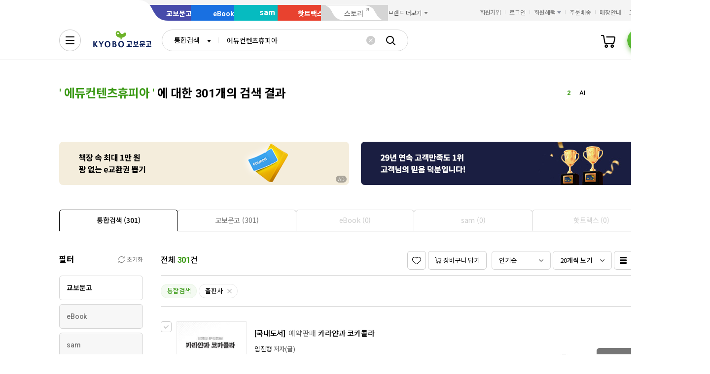

--- FILE ---
content_type: image/svg+xml
request_url: https://contents.kyobobook.co.kr/resources/fo/images/common/ink/placeholder/search_event.svg
body_size: 171
content:
<svg width="994" height="247" viewBox="0 0 994 247" fill="none" xmlns="http://www.w3.org/2000/svg">
<rect width="72" height="30" fill="#F2F2F2"/>
<rect x="949" y="5" width="45" height="20" fill="#F2F2F2"/>
<g clip-path="url(#clip0_5864_9136)">
<rect y="50" width="233.5" height="126.88" rx="16" fill="#F2F2F2"/>
<rect y="192.88" width="233.5" height="23" fill="#F2F2F2"/>
<rect y="227.38" width="150" height="19" fill="#F2F2F2"/>
<rect x="253.5" y="50" width="233.5" height="126.88" rx="16" fill="#F2F2F2"/>
<rect x="253.5" y="192.88" width="233.5" height="23" fill="#F2F2F2"/>
<rect x="253.5" y="227.38" width="150" height="19" fill="#F2F2F2"/>
<rect x="507" y="50" width="233.5" height="126.88" rx="16" fill="#F2F2F2"/>
<rect x="507" y="192.88" width="233.5" height="23" fill="#F2F2F2"/>
<rect x="507" y="227.38" width="150" height="19" fill="#F2F2F2"/>
<rect x="760.5" y="50" width="233.5" height="126.88" rx="16" fill="#F2F2F2"/>
<rect x="760.5" y="192.88" width="233.5" height="23" fill="#F2F2F2"/>
<rect x="760.5" y="227.38" width="150" height="19" fill="#F2F2F2"/>
</g>
<defs>
<clipPath id="clip0_5864_9136">
<rect width="994" height="196.38" fill="white" transform="translate(0 50)"/>
</clipPath>
</defs>
</svg>


--- FILE ---
content_type: application/javascript
request_url: https://search.kyobobook.co.kr/common/js/kyobo_search_click_event.js?t=202511050958
body_size: 2997
content:
/**
 * @file kyobo_search_click_event.js
 * @doc  검색 도메인 클릭 이벤트 관련 function
 */

$(document).ready(function() {
    try{
        searchQbotInit();  // 큐봇 초기화
    }catch(e){ console.log(e); }
});

// titleName : 상품 썸네일, 상품 제목, 원서/번역서, eBook, 종이책 등
/* 상품 클릭 이벤트 */
function searchResultItemClickEvent(titleName, saleCmdtId) {
    try{
        searchAddStatsItemClick(saleCmdtId, titleName);
    } catch(e) { console.log(e); }
}

/* 함께 많이 본 상품 클릭 이벤트 */
function searchResultLogRecommendItemClickEvent(titleName, saleCmdtId) {
    try{
        searchAddStatsLogRecommendItemClick(saleCmdtId, titleName);
    } catch(e) { console.log(e); }
}

/* 찜하기 버튼 클릭 이벤트 */
function searchResultWishClickEvent(el, isMultiple, saleCmdtId) {
    try {
        if (isMultiple) {
            // 리스트 상단 찜하기 버튼
            clickWishItemList()
            searchWishCmdtClickGtm("리스트 상단 찜하기 아이콘", "");   // 다건 찜하기 시 gtm 한번에 호출
        } else {
            // 개별 상품 찜하기 버튼
            let myrmDvsnCode = "";
            let nbopDvsnCode = "";
            let targetSaleCmdtId = "";
            let targetCmdtCode = "";

            const nbopTargetElement = document.getElementById("searchWishItemInfo_"+saleCmdtId);
            [myrmDvsnCode, nbopDvsnCode, targetSaleCmdtId] = nbopTargetElement.name.replace("_searchWishItemNm", "").split("_");
            targetCmdtCode = nbopTargetElement.getAttribute("data-bid");
            targetFndgPrjtSrmb = nbopTargetElement.getAttribute("data-fid")

            let nbopTrgtCttsIdnfNum = "";
            if (myrmDvsnCode == "004"){
                nbopTrgtCttsIdnfNum = targetCmdtCode;
            } else {
                nbopTrgtCttsIdnfNum = targetSaleCmdtId;
            }
            if (nbopDvsnCode == "007") {
                nbopTrgtCttsIdnfNum = targetFndgPrjtSrmb;
            }

            clickWishItem(el, myrmDvsnCode, nbopDvsnCode, nbopTrgtCttsIdnfNum);
            if (!el.classList.contains("active")) {
                searchAddStatsWish(isMultiple, targetSaleCmdtId, targetCmdtCode);
            }
        }
    } catch(e) { console.log(e); }
}

/* 함께 많이 본 상품 찜하기 버튼 클릭 이벤트 */
function searchResultLogRecommendWishClickEvent(el, saleCmdtId) {
    try {
        let myrmDvsnCode = "";
        let nbopDvsnCode = "";
        let targetSaleCmdtId = "";
        let targetCmdtCode = "";

        const nbopTargetElement = document.getElementById("searchWishLogRecommendItemInfo_"+saleCmdtId);
        [myrmDvsnCode, nbopDvsnCode, targetSaleCmdtId] = nbopTargetElement.name.replace("_searchWishLogRecommendItemNm", "").split("_");
        targetCmdtCode = nbopTargetElement.getAttribute("data-bid");

        let nbopTrgtCttsIdnfNum = "";
        if (myrmDvsnCode == "004"){
            nbopTrgtCttsIdnfNum = targetCmdtCode;
        } else {
            nbopTrgtCttsIdnfNum = targetSaleCmdtId;
        }

        clickWishItem(el, myrmDvsnCode, nbopDvsnCode, nbopTrgtCttsIdnfNum);
        if (!el.classList.contains("active")) {
            searchAddStatsLogRecommendWish(saleCmdtId, targetCmdtCode);
        }

    } catch(e) { console.log(e); }

}

/* 장바구니 버튼 클릭 이벤트 - 장바구니 의존성 auto.js 에 있음. */
function searchResultCartClickEvent(isMultiple, saleCmdtId) {
    try {
        if (isMultiple) {
            // 리스트 상단 다중 장바구니 담기 버튼
            clickAddCartList();
            searchAddToCartClickGtm("리스트 상단 장바구니 버튼", "");  // 다건 장바구니 담기 시 gtm 한 번에 호출
        } else {
            // 개별 상품 장바구니 담기 버튼
            const orderInfo = getOrderParsedInfoFromSearchResultItem(saleCmdtId);
            clickAddCartProd(orderInfo.saleCmdtDvsnCode, orderInfo.saleCmdtGrpDvsnCode, saleCmdtId,
                             orderInfo.cmdtCode, orderInfo.combCmdtYsno, orderInfo.prhbAge, orderInfo.cmdtName);
            searchAddStatsCart(isMultiple, saleCmdtId, orderInfo.cmdtCode);
        }
    } catch(e) { console.log(e); }
}

/* 바로구매 버튼 클릭 이벤트 */
function searchResultDirectOrderClickEvent(saleCmdtId) {
    try{
        const orderInfo = getOrderParsedInfoFromSearchResultItem(saleCmdtId);
        clickDirectOrder(orderInfo.saleCmdtDvsnCode, orderInfo.saleCmdtGrpDvsnCode, saleCmdtId,
                          orderInfo.cmdtCode, orderInfo.combCmdtYsno, orderInfo.prhbAge, orderInfo.cmdtName);
        searchAddStatsDirectOrder(saleCmdtId);
    } catch(e) { console.log(e); }
}

/* 바로드림 버튼 클릭 이벤트 */
function searchResultDirectPickUpClickEvent(saleCmdtId) {
    try{
        const orderInfo = getOrderParsedInfoFromSearchResultItem(saleCmdtId);
        clickDirectPickUp(orderInfo.saleCmdtDvsnCode, orderInfo.saleCmdtGrpDvsnCode, saleCmdtId,
                          orderInfo.cmdtCode, orderInfo.combCmdtYsno, orderInfo.prhbAge, orderInfo.cmdtName);
        searchAddStatsDirectPickUp(saleCmdtId);
    } catch(e) { console.log(e); }
}

/* 참여하기 버튼 클릭 이벤트 */
function searchResultJoinFundingClickEvent(prjtId) {
    try {
        const baseUrl = eventMainDomain + "funding/detail/";
        const url = baseUrl + prjtId;
        window.location.href = url;
    } catch (e) {
        console.log(e);
    }
}

/* 할인쿠폰 버튼 클릭 이벤트 */
function searchResultCouponClickEvent(saleCmdtId) {
    try{
        getCoupon(saleCmdtId);
        searchAddStatsCoupon(saleCmdtId);
    } catch(e) { console.log(e); }
}

/* 미리보기 버튼 클릭 이벤트 */
function searchResultPreviewClickEvent(titleName, saleCmdtId) {
    try{
        goPreview(saleCmdtId, getPrhbAgeFromSearchResultItem(saleCmdtId));
        searchAddStatsPreview(saleCmdtId, titleName);
    } catch(e) { console.log(e); }
}

/* 인물 정보 클릭 이벤트 */
function searchResultAuthorInfoClickEvent(chrcCode) {
    try {
        goAuthorInfo(chrcCode);
        searchAddStatsAuthor(chrcCode);
    } catch(e) { console.log(e); }
}

/* 인물 분류 정보 클릭 이벤트 */
function searchResultAuthorClstClickEvent(chrcCode, chrcClstCode) {
    try {
        goAuthorClstCode(chrcClstCode);
        searchAddStatsAuthor(chrcCode);
    } catch(e) { console.log(e); }
}

/* 인물 관련 상품 또는 메인 페이지 이동 클릭 이벤트 */
function searchResultAuthorClickEvent(chrcCode) {
    try {
        searchAddStatsAuthor(chrcCode);
    } catch(e) { console.log(e); }
}

/* 이벤트 페이지 이동 클릭 이벤트 */
function searchResultEventClickEvent(eventId) {
    try {
        goEventDetailPage(eventId);
        searchAddStatsEvent(eventId);
    } catch(e) { console.log(e); }
}

function searchAddStatsItemClick(saleCmdtId, titleName) {
    // gtm
    searchCmdtClickGtm(titleName, saleCmdtId);
    // user behavior data
    searchSetUserBehaviorKeyword(saleCmdtId);
}

function searchAddStatsLogRecommendItemClick(saleCmdtId, titleName) {
    // gtm
    searchLogRecommendCmdtClickGtm(titleName, saleCmdtId);
    // user behavior data
    searchSetLogRecommendUserBehaviorKeyword(saleCmdtId);
}

function searchAddStatsWish(isMultiple, saleCmdtId, cmdtCode) {
    if (isElValueNotEmpty(saleCmdtId)) {
        // gtm
        if (!isMultiple) {
            searchWishCmdtClickGtm("개별 상품 찜하기 아이콘", saleCmdtId);
        }
        // kakao
        searchKakaoPixelWish(saleCmdtId);
    }
    if (isElValueNotEmpty(cmdtCode)) {
        // qbot
        searchQbotWish(cmdtCode);
    }
}

function searchAddStatsLogRecommendWish(saleCmdtId, cmdtCode) {
    if (isElValueNotEmpty(saleCmdtId)) {
        // gtm
        searchWishLogRecommendCmdtClickGtm("함께 많이 본 상품 찜하기 아이콘", saleCmdtId);
        // kakao
        searchKakaoPixelWish(saleCmdtId);
    }
    if (isElValueNotEmpty(cmdtCode)) {
        // qbot
        searchQbotWish(cmdtCode);
    }
}

function searchAddStatsCart(isMultiple, saleCmdtId, cmdtCode) {
    if (isElValueNotEmpty(saleCmdtId)) {
        // gtm
        if (!isMultiple) {
            searchAddToCartClickGtm("개별 상품 장바구니 버튼", saleCmdtId);
        }
        // user behavior data
        searchSetUserBehaviorKeyword(saleCmdtId);
        // kakao
        searchKakaoPixelCart(saleCmdtId);
    }
    if (isElValueNotEmpty(cmdtCode)) {
        // qbot
        searchQbotCart(cmdtCode);
    }
}

function searchAddStatsDirectOrder(saleCmdtId) {
    // gtm
    searchDirectClickGtm("바로구매", saleCmdtId);
    // user behavior data
    searchSetUserBehaviorKeyword(saleCmdtId);
}

function searchAddStatsDirectPickUp(saleCmdtId) {
    // gtm
    searchDirectClickGtm("바로드림", saleCmdtId);
    // user behavior data
    searchSetUserBehaviorKeyword(saleCmdtId);
}

function searchAddStatsCoupon(saleCmdtId) {
    searchCouponClickGtm("할인쿠폰", saleCmdtId);
}

function searchAddStatsPreview(saleCmdtId, titleName) {
    searchPreviewClickGtm(titleName, saleCmdtId);
}

function searchAddStatsAuthor(chrcCode) {
    searchAuthorClickGtm("인물", chrcCode);
}

function searchAddStatsEvent(eventId) {
    searchEventClickGtm(eventId);
}

/*************************/
/* 사용자 행동 기반 키워드 수집 */
/*************************/
function searchSetUserBehaviorKeyword(saleCmdtId) {
    try {
        const loginAge = document.getElementById("loginAgeHidden").value;
        const loginGender = document.getElementById("loginGenderHidden").value;
        const loginMmbrNum = document.getElementById("loginMmbrNumHidden").value;
        const device = IS_MOBILE ? 'M' : 'P';

        const {resultItemIndex, resultItemValue} = getSearchResultItemInfoFromSaleCmdtId(saleCmdtId);
        const saleCmdtDvsnCode = resultItemValue.sale_CMDT_DVSN_CODE;
        const cmdtCode = resultItemValue.cmdtcode;
        const saleCmdtClstCode3 = resultItemValue.sale_CMDT_CLST_CODE3;

        setWebRecommShop(cmdtCode, saleCmdtDvsnCode, saleCmdtClstCode3, loginMmbrNum, device, loginAge, loginGender);
    } catch(e) { console.log(e); }
}

function searchSetLogRecommendUserBehaviorKeyword(saleCmdtId) {
    try {
        const loginAge = document.getElementById("loginAgeHidden").value;
        const loginGender = document.getElementById("loginGenderHidden").value;
        const loginMmbrNum = document.getElementById("loginMmbrNumHidden").value;
        const device = IS_MOBILE ? 'M' : 'P';

        const {resultItemIndex, resultItemValue} = getSearchResultLogRecommendItemInfoFromSaleCmdtId(saleCmdtId);
        const saleCmdtDvsnCode = resultItemValue.sale_CMDT_DVSN_CODE;
        const cmdtCode = resultItemValue.cmdtcode;
        const saleCmdtClstCode3 = resultItemValue.sale_CMDT_CLST_CODE3;

        setWebRecommShop(cmdtCode, saleCmdtDvsnCode, saleCmdtClstCode3, loginMmbrNum, device, loginAge, loginGender);
    } catch(e) { console.log(e); }
}

/**************/
/* KAKAOPIXEL */
/**************/
function searchKakaoPixelWish(saleCmdtId){
    try{
        kbb.stats.ready('kakaopixel').then(()=>{
            kakaoPixel().addToWishList({
                id: saleCmdtId  // S000001687079
            });
        });
    } catch(e) {
        console.log(e);
    }
}

function searchKakaoPixelCart(saleCmdtId){
    try{
        kbb.stats.ready('kakaopixel').then(()=>{
            kakaoPixel().addToCart({
                id: saleCmdtId  // S000001687079
            });
        });
    } catch(e) {
        console.log(e);
    }
}

/**************/
/*    QBOT    */
/**************/
function searchQbotInit() {
    if( !isSearchUserKeywordEmpty() ){
        try {
            kbb.stats.qbot(function () {
              this.search(getSearchUserKeyword());
            });
        } catch(e) { console.log(e); }
    }
}

function searchQbotWish(cmdtCode) {
    try {
        kbb.stats.qbot(function () {
            this.wishItem(cmdtCode);
        });
    } catch(e) { console.log(e); }
}

function searchQbotCart(cmdtCode) {
    try {
        kbb.stats.qbot(function () {
            this.cartItem(cmdtCode);
        });
    } catch(e) { console.log(e); }
}

/***********************************************************/

function getOrderParsedInfoFromSearchResultItem(saleCmdtId){
    const {resultItemIndex, resultItemValue} = getSearchResultItemInfoFromSaleCmdtId(saleCmdtId);
    const saleCmdtDvsnCode = resultItemValue.sale_CMDT_DVSN_CODE;
    const saleCmdtGrpDvsnCode = resultItemValue.sale_CMDT_GRP_DVSN_CODE;
    const cmdtCode = resultItemValue.cmdtcode;
    const combCmdtYsno = resultItemValue.comb_CDMT_YSNO;
    const prhbAge = resultItemValue.prhb_AGE;
    const cmdtName = resultItemValue.cmdt_NAME;

    return { saleCmdtDvsnCode:saleCmdtDvsnCode, saleCmdtGrpDvsnCode:saleCmdtGrpDvsnCode,
             cmdtCode:cmdtCode, combCmdtYsno:combCmdtYsno, prhbAge:prhbAge, cmdtName:cmdtName}
}

function getPrhbAgeFromSearchResultItem(saleCmdtId) {
    const {resultItemIndex, resultItemValue} = getSearchResultItemInfoFromSaleCmdtId(saleCmdtId);
    return resultItemValue.prhb_AGE;
}

function getMyrmDvsnCodeWithSaleCmdtDvsnCode(saleCmdtDvsnCode) {
    //마이룸구분코드(종이책:001,ebook:002,동영상:003,핫트랙스:004,sam:005,오디오북:006,동영상북:007,교보문구:008,기프트카드:009,학술논물:010,컬쳐:011,포스트:012,패키지:013)
    const target = document.getElementById("targetHidden").value;
    let myrmDvsnCode = "001";

    if (ciEquals(saleCmdtDvsnCode, "EBK")) { myrmDvsnCode = "002"; }
    if (ciEquals(saleCmdtDvsnCode, "MUC") ||
        ciEquals(saleCmdtDvsnCode, "DVD") ||
        ciEquals(saleCmdtDvsnCode, "GFT")) { myrmDvsnCode = "004"; }
    if (ciEquals(saleCmdtDvsnCode, "AUD")) { myrmDvsnCode = "006"; }
    if (ciEquals(saleCmdtDvsnCode, "VID")) { myrmDvsnCode = "007"; }
    if (ciEquals(saleCmdtDvsnCode, "PBC")) { myrmDvsnCode = "008"; }
    if (ciEquals(saleCmdtDvsnCode, "GFC")) { myrmDvsnCode = "009"; }
    if (ciEquals(saleCmdtDvsnCode, "DUM")) { myrmDvsnCode = "010"; }
    if (ciEquals(saleCmdtDvsnCode, "CUL")) { myrmDvsnCode = "011"; }
    if (ciEquals(saleCmdtDvsnCode, "CMB")) { myrmDvsnCode = "013"; }
    if (ciEquals(target, "sam")) { myrmDvsnCode = "005"}

    return myrmDvsnCode;
}

// 대, 소문자 상관 없이 문자열 비교(case insensitive equals)
function ciEquals(str1, str2) {
    return str1.toLowerCase() === str2.toLowerCase();
}

function getSearchUserKeyword() {
    const userKeyword = $("#searchKeyword").val();
    const userKeywordValid = isElValueEmpty(userKeyword) ? "" : userKeyword.trim();
    return userKeywordValid;
}

function isSearchUserKeywordEmpty() {
    return getSearchUserKeyword() == "";
}



--- FILE ---
content_type: application/javascript
request_url: https://contents.kyobobook.co.kr/resources/fo/js/ga360/util.js?t=202511050958
body_size: -138
content:
// TODO: remove script file


--- FILE ---
content_type: application/javascript;charset=UTF-8
request_url: https://issuer.eigene.io/guid?callback=jsonp_c0kivwfy7hwexxs
body_size: 121
content:
/**/jsonp_c0kivwfy7hwexxs({"EG_GUID":"0b6ef48a-f7a2-4588-ae52-58d6a9817e15"});

--- FILE ---
content_type: application/javascript
request_url: https://search.kyobobook.co.kr/srp/api/v1/search/autocomplete/rise?callback=searchAutoRise&sex=0&age=0&gubun=P&_=1764618811143
body_size: 569
content:
searchAutoRise({"data":{"returnCode":1,"totalSize":49,"realSize":10,"errorMessage":null,"resultDocuments":[{"diff":"0","reg_DATE":"2025. 12. 02. 04:00","keywords":"다이어리","rank":"1","dq_ID":"P_0_0_1_25120204"},{"diff":"0","reg_DATE":"2025. 12. 02. 04:00","keywords":"AI","rank":"2","dq_ID":"P_0_0_2_25120204"},{"diff":"2","reg_DATE":"2025. 12. 02. 04:00","keywords":"탁상달력","rank":"3","dq_ID":"P_0_0_3_25120204"},{"diff":"3","reg_DATE":"2025. 12. 02. 04:00","keywords":"심우철","rank":"4","dq_ID":"P_0_0_4_25120204"},{"diff":"-1","reg_DATE":"2025. 12. 02. 04:00","keywords":"달력","rank":"5","dq_ID":"P_0_0_5_25120204"},{"diff":"-3","reg_DATE":"2025. 12. 02. 04:00","keywords":"토익","rank":"6","dq_ID":"P_0_0_6_25120204"},{"diff":"3","reg_DATE":"2025. 12. 02. 04:00","keywords":"북커버","rank":"7","dq_ID":"P_0_0_7_25120204"},{"diff":"0","reg_DATE":"2025. 12. 02. 04:00","keywords":"일본어","rank":"8","dq_ID":"P_0_0_8_25120204"},{"diff":"2","reg_DATE":"2025. 12. 02. 04:00","keywords":"컬러링북","rank":"9","dq_ID":"P_0_0_9_25120204"},{"diff":"2","reg_DATE":"2025. 12. 02. 04:00","keywords":"투자자산운용사","rank":"10","dq_ID":"P_0_0_10_25120204"}]},"resultCode":"200","resultMessage":"Search Success","detailMessage":"자동완성 급등검색어 검색 결과를 가져왔습니다."});

--- FILE ---
content_type: application/javascript
request_url: https://search.kyobobook.co.kr/common/js/kyobo_search_review.js?t=202511050958
body_size: 1320
content:
const parsePriceLocale = (price) => {
  if (price === null) return price;

  const nPrice = typeof price === 'string' ? parseFloat(price) : price;
  if (isNaN(nPrice)) return price.toString();

  return nPrice.toLocaleString(price);
};

const getCount = () => {
    const isMobile = KbbJS.isMobile();
    const $filterWrap = $(`#${isMobile ? 'mokSearchFilter' : 'category_filter_box'}`)

    /** 필터 영역이 없는 경우 제외 **/
    if ($filterWrap.length === 0) return

    const filterArr = ["target", "keyword"]
    const filterObj = {};
    filterArr.forEach(function (item) {
        filterObj[item] = decodeURIComponent(getAutoSearchParam(item));
    })
    const target = filterObj["target"];
    let keyword =  filterObj["keyword"];
    const suggestKeyword = decodeURIComponent($("#suggestKeywordHidden").val());
    console.log('suggestKeyword', suggestKeyword);
    if (suggestKeyword != null && suggestKeyword != '') {
        keyword = suggestKeyword;
    }

    /** target이 핫트랙스, 중고장터인 경우 제외 **/
    if (target === 'hottracks' || target === 'used') return;

     $.ajax({
        type: "GET",
        url : "/searchEtcTabCntAsync",
        dataType : "json",
        data : {"keyword": keyword, "target" : target},
        success: function(res) {
            const data = res.data;

            if (data.review > 0 || data.contents > 0) {
                const $button = $("#reviewButton");
                const $parent = $button.closest("li");
                const $ul = $parent.find("#filterList");

                /** 리뷰 버튼과 리뷰 필터 리스트 영역이 없는 경우 제외 **/
                if ($button.length === 0 && $ul.length === 0) return;

                $button.attr("disabled", false);
                $button.on( "click", function() {
                    goUpperTargetAll(data.review, data.contents);
                });


                /** 리뷰 필터 아이템 추가 **/
                if (data.review > 0) {
                    /** 버튼이 존재하는 경우 제외 **/
                    if ($('#targetReviewButton').length > 0) return;

                    const $li = $("<li class='menu_item item_depth2'></li>");
                    const $reviewButton = $(`<button type="button" id="targetReviewButton" class="btn_filter_depth2${target === 'review' ? ' active' : ''}">
                                                <span class="text">리뷰(${parsePriceLocale(data.review)})</span>
                                             </button>`);
                    $reviewButton.on( "click", function() {
                        goUpperTarget('review', data.review);
                    });

                   $li.append($reviewButton);
                   $ul.append($li);
                }
                /** 책소개/목차 필터 아이템 추가 **/
                if (data.contents > 0) {
                    /** 버튼이 존재하는 경우 제외 **/
                    if ($('#targetContentButton').length > 0) return;

                    const $li = $("<li class='menu_item item_depth2'></li>");
                    const $contentButton = $(`<button type="button" id="targetContentButton" class="btn_filter_depth2${target === 'content' ? ' active' : ''}">
                                                <span class="text">책소개/목차(${parsePriceLocale(data.contents)})</span>
                                             </button>`);
                    $contentButton.on( "click", function() {
                        goUpperTarget('content', data.contents);
                    });

                    $li.append($contentButton);
                    $ul.append($li);
                }
            }
            /** 캐스팅 필터 아이템 추가 **/
            if (data.casting > 0) {
                const $castingButton = $("#targetCastingButton");

                 /** 버튼이 존재하지 않은 경우 제외 **/
                if ($castingButton.length === 0) return

                $castingButton.attr("disabled", false);

                $castingButton.on( "click", function() {
                    goUpperTarget('casting', data.casting);
                });
            }
        }
    });
}


--- FILE ---
content_type: application/javascript
request_url: https://search.kyobobook.co.kr/assets/js/vars.js?t=202511050958
body_size: 586
content:
/* eslint-disable no-var */
/* globals KbbJS */

// TODO: remove debug log
console.log('** [search] /js/vars.js')

/**
 * [ES5] 스크립트 로드
 */
;(function (ResName) {
  KbbJS.import([
    {
      name: ResName.KBB_CM_LOCAL_JS,
      url: '/assets/js/pub/ui_search_ink.js',
      dependOn: [
        ResName.KBB_CM_SCRIPT
      ]
    }
  ])

  KbbJS.setOption('plugins.ui-sns-share', {
    dependOn: [ResName.KAKAO_SDK, ResName.FACEBOOK_SDK, ResName.KBB_CM_SCRIPT],
    elements: {
      root: '.sns_share_wrap',
      items: [
        { name: 'KAT', selector: 'kakaotalk', isPc: false },
        { name: 'KAS', selector: 'kakao', isPc: true },
        { name: 'LIN', selector: 'line', isPc: false },
        { name: 'NAB', selector: 'band', isPc: true },
        { name: 'FAB', selector: 'facebook', isPc: true },
        { name: 'TWI', selector: 'twitter', isPc: true },
        { name: 'MSG', selector: 'message', isPc: false },
        { name: 'MORE', selector: 'more', isPc: false },
        { name: 'URL', selector: 'url_copy', isPc: true }
      ]
    }
  })
  KbbJS.use('ui-alliance')
  KbbJS.use('ui-footer-notice')
  KbbJS.use('ui-my-menu')
  KbbJS.use('ui-wing-banner')
})(KbbJS.getOption('resource.names'))


--- FILE ---
content_type: image/svg+xml
request_url: https://contents.kyobobook.co.kr/resources/images/logo/logo-kbb.svg
body_size: 3608
content:
<svg width="148" height="43" viewBox="0 0 148 43" fill="none" xmlns="http://www.w3.org/2000/svg">
<g clip-path="url(#clip0_17730_1628)">
<path d="M36.6635 26.3107C35.737 26.2746 34.8126 26.4246 33.9451 26.7518C33.0775 27.079 32.2843 27.5767 31.6123 28.2157C30.872 29.0372 30.3008 29.9966 29.9315 31.039C29.5622 32.0814 29.4019 33.1863 29.4598 34.2907C29.402 35.3948 29.5624 36.4996 29.9317 37.5417C30.3011 38.5839 30.8721 39.543 31.6123 40.3644C33.0076 41.6033 34.8088 42.2875 36.6748 42.2875C38.5408 42.2875 40.3419 41.6033 41.7373 40.3644C43.2128 38.6957 43.9757 36.5153 43.8623 34.2907C43.9761 32.0656 43.2132 29.8846 41.7373 28.2157C41.0608 27.577 40.2638 27.0796 39.3928 26.7525C38.5219 26.4254 37.5932 26.2752 36.6635 26.3107ZM39.5861 38.7007C39.2335 39.1318 38.7866 39.4763 38.28 39.7075C37.7733 39.9388 37.2203 40.0506 36.6635 40.0344C36.1097 40.0505 35.5597 39.9386 35.0562 39.7072C34.5528 39.4759 34.1095 39.1314 33.7611 38.7007C32.9111 37.3936 32.5112 35.8446 32.6223 34.2894C32.5143 32.7345 32.9139 31.1865 33.7611 29.8782C34.1107 29.4502 34.5547 29.109 35.0583 28.8813C35.5618 28.6536 36.1113 28.5456 36.6635 28.5657C37.2187 28.5459 37.7709 28.654 38.2777 28.8816C38.7844 29.1091 39.232 29.4501 39.5861 29.8782C40.4288 31.188 40.8236 32.736 40.711 34.2894C40.8268 35.8428 40.4317 37.3926 39.5861 38.7007Z" fill="#081D58"/>
<path d="M76.1176 28.2163C74.7155 26.9884 72.9151 26.3115 71.0514 26.3115C69.1876 26.3115 67.3873 26.9884 65.9851 28.2163C64.4988 29.8798 63.7304 32.0635 63.8476 34.2913C63.7332 36.5196 64.5042 38.7028 65.9926 40.365C67.3892 41.6044 69.1916 42.2889 71.0589 42.2889C72.9261 42.2889 74.7286 41.6044 76.1251 40.365C77.6031 38.6978 78.3663 36.5163 78.2501 34.2913C78.3672 32.0658 77.6039 29.8836 76.1251 28.2163M73.9751 38.7013C73.6137 39.1202 73.1662 39.4563 72.6632 39.6866C72.1602 39.917 71.6134 40.0363 71.0601 40.0363C70.5069 40.0363 69.9601 39.917 69.457 39.6866C68.954 39.4563 68.5066 39.1202 68.1451 38.7013C67.2993 37.393 66.9014 35.8453 67.0114 34.2913C66.9046 32.7371 67.3022 31.1901 68.1451 29.88C68.5105 29.4675 68.9592 29.1372 69.4618 28.9109C69.9643 28.6847 70.5091 28.5677 71.0601 28.5677C71.6112 28.5677 72.156 28.6847 72.6585 28.9109C73.161 29.1372 73.6098 29.4675 73.9751 29.88C74.817 31.1907 75.2117 32.7388 75.1001 34.2925C75.2152 35.8458 74.8202 37.3942 73.9751 38.7025" fill="#081D58"/>
<path d="M22.3407 41.9237C22.2082 41.7807 22.1058 41.6125 22.0394 41.4291C21.9731 41.2457 21.9442 41.0509 21.9545 40.8562V35.3112L27.1245 26.6475H23.5845C23.8345 26.8975 23.8645 27.31 23.5545 27.7975L20.7557 32.6475C18.402 28.3862 18.4045 28.265 17.9782 27.4875C17.647 26.9025 17.3645 26.6475 16.7357 26.6475H13.9482C14.3143 27.039 14.6255 27.4784 14.8732 27.9537L18.9982 35.2712V40.855C19.0087 41.0496 18.98 41.2444 18.9139 41.4277C18.8478 41.6111 18.7455 41.7793 18.6132 41.9225L22.3407 41.9237Z" fill="#081D58"/>
<path d="M48.792 41.9238C48.9254 41.7813 49.0287 41.6132 49.0955 41.4298C49.1623 41.2463 49.1913 41.0513 49.1807 40.8563V27.71C49.192 27.5152 49.1633 27.3201 49.0965 27.1368C49.0296 26.9534 48.926 26.7857 48.792 26.6438H53.8507C56.2757 26.6438 58.3932 27.8138 58.3932 30.0863C58.4071 30.6674 58.2707 31.2422 57.9972 31.7551C57.7237 32.268 57.3223 32.7016 56.832 33.0138C57.6492 33.2901 58.3593 33.8157 58.8622 34.5167C59.3652 35.2176 59.6357 36.0586 59.6357 36.9213C59.6367 37.6473 59.4712 38.3638 59.152 39.0158C58.8328 39.6678 58.3684 40.238 57.7945 40.6825C56.667 41.5472 55.2701 41.9855 53.8507 41.92L48.792 41.9238ZM52.142 32.4163C52.8725 32.4898 53.6101 32.4006 54.302 32.155C54.6177 32.0312 54.8872 31.8122 55.0731 31.5285C55.2589 31.2447 55.352 30.9103 55.3395 30.5713C55.3257 30.3278 55.2636 30.0895 55.1566 29.8703C55.0497 29.6511 54.9002 29.4555 54.7168 29.2947C54.5333 29.134 54.3197 29.0115 54.0884 28.9343C53.8571 28.857 53.6127 28.8267 53.3695 28.845C52.9546 28.8309 52.5401 28.8837 52.142 29.0013V32.4163ZM55.452 39.3513C55.8173 39.1101 56.1105 38.7745 56.3005 38.3801C56.4904 37.9858 56.57 37.5473 56.5307 37.1113C56.5136 36.7568 56.4238 36.4096 56.2668 36.0913C56.1099 35.773 55.8892 35.4903 55.6184 35.2609C55.3476 35.0315 55.0325 34.8602 54.6927 34.7577C54.3529 34.6552 53.9957 34.6237 53.6432 34.665C53.1418 34.66 52.6407 34.6893 52.1432 34.7525V39.6488C53.2471 39.9444 54.4201 39.8386 55.4532 39.35" fill="#081D58"/>
<path d="M0.636797 40.8563C0.647147 41.0512 0.618172 41.2461 0.551598 41.4295C0.485025 41.6129 0.382216 41.781 0.249297 41.9238H3.9843C3.85126 41.7811 3.74837 41.613 3.68179 41.4296C3.61521 41.2461 3.5863 41.0512 3.5968 40.8563V34.8876L7.93305 41.0851C8.05239 41.339 8.24208 41.5533 8.4796 41.7027C8.71712 41.852 8.99249 41.9301 9.27305 41.9276H12.273C11.8642 41.5355 11.503 41.0967 11.1968 40.6201L6.2968 33.6776L11.2968 26.6476H7.62305C7.81305 26.8976 7.83805 27.2088 7.4793 27.8101L3.6043 33.4076V27.7101C3.59315 27.5152 3.62175 27.32 3.68837 27.1365C3.75498 26.953 3.85822 26.785 3.9918 26.6426H0.248047C0.381506 26.785 0.484662 26.9531 0.551269 27.1366C0.617876 27.3201 0.646547 27.5152 0.635547 27.7101L0.636797 40.8563Z" fill="#081D58"/>
<path d="M83.043 5.72497C82.6959 5.40474 82.2881 5.15738 81.8437 4.99753C81.3994 4.83768 80.9274 4.76859 80.4559 4.79435C79.9843 4.8201 79.5227 4.94019 79.0984 5.14748C78.6741 5.35478 78.2957 5.64509 77.9855 6.00122C76.2193 7.85872 74.8455 8.54997 73.2093 8.47997C70.9243 8.38122 69.7968 6.61497 68.623 4.38497C68.1637 3.3219 67.4077 2.41375 66.4456 1.76928C65.4834 1.12482 64.3559 0.771353 63.198 0.751221C62.392 0.756797 61.5956 0.926701 60.8575 1.25054C60.1194 1.57439 59.4551 2.04537 58.9052 2.63469C58.3553 3.22401 57.9314 3.91929 57.6593 4.67803C57.3873 5.43676 57.2729 6.243 57.323 7.04747C57.3679 9.02963 57.9589 10.961 59.031 12.6288C60.1031 14.2966 61.6147 15.6361 63.3993 16.5C65.3899 17.4989 67.5799 18.0368 69.8068 18.0737C69.6562 19.4263 69.3629 20.7591 68.9318 22.05H73.1355C72.6865 20.7174 72.3876 19.3389 72.2443 17.94C78.4018 17.1412 81.3243 14.3412 82.9268 11.6762C83.6041 10.6416 83.9841 9.44085 84.0255 8.20497C84.0382 7.7473 83.9586 7.29176 83.7915 6.86549C83.6244 6.43921 83.3733 6.05092 83.053 5.72372M63.2268 8.92122C62.8012 8.95083 62.3764 8.8534 62.0063 8.64129C61.6362 8.42918 61.3374 8.11194 61.1479 7.72979C60.9583 7.34765 60.8865 6.91782 60.9415 6.4948C60.9965 6.07178 61.176 5.67464 61.457 5.35372C61.738 5.0328 62.1081 4.80258 62.5201 4.69222C62.9322 4.58188 63.3677 4.59638 63.7715 4.73389C64.1754 4.8714 64.5292 5.12573 64.7883 5.46463C65.0474 5.80353 65.2 6.21173 65.2268 6.63747C65.2628 7.20515 65.0727 7.76402 64.6979 8.19195C64.3231 8.61987 63.7942 8.88206 63.2268 8.92122Z" fill="#45B035"/>
<path d="M140.741 32.3992H138.419V39.3492H133.984V41.1692H147.757V39.3492H140.747L140.741 32.3992Z" fill="#081D58"/>
<path d="M143.826 37.5825H145.34C145.907 34.6675 146.31 31.0237 146.545 28.5824C146.676 27.2649 146.682 26.575 145.498 26.575H135.153V28.3937H143.826V37.5825Z" fill="#081D58"/>
<path d="M120.627 32.5517H130.695V26.5129H119.185V31.1092C119.157 31.3054 119.174 31.5056 119.236 31.6939C119.298 31.8823 119.403 32.0535 119.543 32.194C119.683 32.3346 119.854 32.4405 120.042 32.5035C120.23 32.5664 120.43 32.5847 120.627 32.5567M128.105 30.7329H121.777V28.3317H128.105V30.7329Z" fill="#081D58"/>
<path d="M122.091 36.8169H119.503V40.4006C119.474 40.5963 119.491 40.796 119.552 40.984C119.614 41.1719 119.719 41.3429 119.858 41.4832C119.997 41.6236 120.168 41.7294 120.355 41.7923C120.543 41.8553 120.742 41.8735 120.938 41.8456H130.724V40.0256H122.089L122.091 36.8169Z" fill="#081D58"/>
<path d="M117.89 35.6374H123.905V38.4724H126.493V35.6374H131.975V33.8174H117.89V35.6374Z" fill="#081D58"/>
<path d="M94.0093 32.8911H91.6893V39.3486H90.108V32.8911H87.7855V39.3486H84.6455V41.1699H98.983V39.3486H94.0043L94.0093 32.8911Z" fill="#081D58"/>
<path d="M95.3166 37.5825H96.8291C97.3978 34.6675 97.7978 31.0237 98.0353 28.5824C98.1603 27.2649 98.1741 26.575 96.9878 26.575H86.1953V28.3937H95.3203L95.3166 37.5825Z" fill="#081D58"/>
<path d="M109.733 36.2419H107.144V39.3494H101.221V41.1694H115.571V39.3482H109.733V36.2419Z" fill="#081D58"/>
<path d="M104.675 35.2626H112.112C112.308 35.2904 112.508 35.2723 112.696 35.2094C112.884 35.1466 113.054 35.0409 113.194 34.9007C113.334 34.7604 113.44 34.5895 113.502 34.4015C113.564 34.2135 113.582 34.0136 113.553 33.8176V26.4238H110.96V29.4238H105.825V26.4238H103.231V33.8176C103.203 34.0138 103.22 34.214 103.283 34.4022C103.345 34.5905 103.451 34.7615 103.591 34.9018C103.731 35.0421 103.902 35.1477 104.09 35.2104C104.278 35.273 104.478 35.2909 104.675 35.2626ZM110.961 31.2363V33.6976H105.826V31.2363H110.961Z" fill="#081D58"/>
</g>
<defs>
<clipPath id="clip0_17730_1628">
<rect width="148" height="43" fill="white"/>
</clipPath>
</defs>
</svg>
